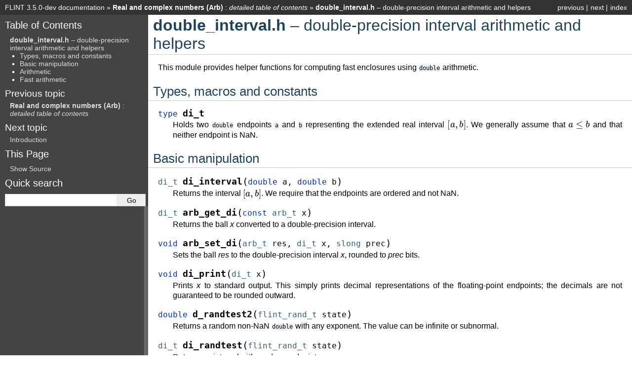

--- FILE ---
content_type: text/html
request_url: https://flintlib.org/doc/double_interval.html
body_size: 23486
content:
<!DOCTYPE html>

<html lang="en" data-content_root="./">
  <head>
    <meta charset="utf-8" />
    <meta name="viewport" content="width=device-width, initial-scale=1.0" /><meta name="viewport" content="width=device-width, initial-scale=1" />

    <title>double_interval.h – double-precision interval arithmetic and helpers &#8212; FLINT 3.5.0-dev documentation</title>
    <link rel="stylesheet" href="_static/default.css" type="text/css" />
    
    <script src="_static/documentation_options.js?v=28b41cbb"></script>
    <script src="_static/doctools.js?v=888ff710"></script>
    <script src="_static/sphinx_highlight.js?v=dc90522c"></script>
    <script async="async" src="https://cdn.jsdelivr.net/npm/mathjax@3/es5/tex-mml-chtml.js"></script>
    
    <script src="_static/sidebar.js"></script>
    
    <link rel="index" title="Index" href="genindex.html" />
    <link rel="search" title="Search" href="search.html" />
    <link rel="next" title="Introduction" href="introduction_calcium.html" />
    <link rel="prev" title="Real and complex numbers (Arb) : detailed table of contents" href="index_arb.html" /> 
  </head><body>
    <div class="related" role="navigation" aria-label="related navigation">
      <h3>Navigation</h3>
      <ul>
        <li class="right" style="margin-right: 10px">
          <a href="genindex.html" title="General Index"
             accesskey="I">index</a></li>
        <li class="right" >
          <a href="introduction_calcium.html" title="Introduction"
             accesskey="N">next</a> |</li>
        <li class="right" >
          <a href="index_arb.html" title="Real and complex numbers (Arb) : detailed table of contents"
             accesskey="P">previous</a> |</li>
        <li class="nav-item nav-item-0"><a href="index.html">FLINT 3.5.0-dev documentation</a> &#187;</li>
          <li class="nav-item nav-item-1"><a href="index_arb.html" accesskey="U"><strong>Real and complex numbers (Arb)</strong> : <em>detailed table of contents</em></a> &#187;</li>
        <li class="nav-item nav-item-this"><a href=""><strong>double_interval.h</strong> – double-precision interval arithmetic and helpers</a></li> 
      </ul>
    </div>  

    <div class="document">
      <div class="documentwrapper">
        <div class="bodywrapper">
          <div class="body" role="main">
            
  <section id="double-interval-h-double-precision-interval-arithmetic-and-helpers">
<span id="double-interval"></span><h1><strong>double_interval.h</strong> – double-precision interval arithmetic and helpers<a class="headerlink" href="#double-interval-h-double-precision-interval-arithmetic-and-helpers" title="Link to this heading">¶</a></h1>
<p>This module provides helper functions for computing fast enclosures
using <code class="docutils literal notranslate"><span class="pre">double</span></code> arithmetic.</p>
<section id="types-macros-and-constants">
<h2>Types, macros and constants<a class="headerlink" href="#types-macros-and-constants" title="Link to this heading">¶</a></h2>
<dl class="c type">
<dt class="sig sig-object c" id="c.di_t">
<span class="k"><span class="pre">type</span></span><span class="w"> </span><span class="sig-name descname"><span class="n"><span class="pre">di_t</span></span></span><a class="headerlink" href="#c.di_t" title="Link to this definition">¶</a><br /></dt>
<dd><p>Holds two <code class="docutils literal notranslate"><span class="pre">double</span></code> endpoints <code class="docutils literal notranslate"><span class="pre">a</span></code> and <code class="docutils literal notranslate"><span class="pre">b</span></code> representing
the extended real interval <span class="math notranslate nohighlight">\([a, b]\)</span>. We generally assume that
<span class="math notranslate nohighlight">\(a \le b\)</span> and that neither endpoint is NaN.</p>
</dd></dl>

</section>
<section id="basic-manipulation">
<h2>Basic manipulation<a class="headerlink" href="#basic-manipulation" title="Link to this heading">¶</a></h2>
<dl class="c function">
<dt class="sig sig-object c" id="c.di_interval">
<a class="reference internal" href="#c.di_t" title="di_t"><span class="n"><span class="pre">di_t</span></span></a><span class="w"> </span><span class="sig-name descname"><span class="n"><span class="pre">di_interval</span></span></span><span class="sig-paren">(</span><span class="kt"><span class="pre">double</span></span><span class="w"> </span><span class="n"><span class="pre">a</span></span>, <span class="kt"><span class="pre">double</span></span><span class="w"> </span><span class="n"><span class="pre">b</span></span><span class="sig-paren">)</span><a class="headerlink" href="#c.di_interval" title="Link to this definition">¶</a><br /></dt>
<dd><p>Returns the interval <span class="math notranslate nohighlight">\([a, b]\)</span>. We require that the endpoints
are ordered and not NaN.</p>
</dd></dl>

<dl class="c function">
<dt class="sig sig-object c" id="c.arb_get_di">
<a class="reference internal" href="#c.di_t" title="di_t"><span class="n"><span class="pre">di_t</span></span></a><span class="w"> </span><span class="sig-name descname"><span class="n"><span class="pre">arb_get_di</span></span></span><span class="sig-paren">(</span><span class="k"><span class="pre">const</span></span><span class="w"> </span><a class="reference internal" href="arb.html#c.arb_t" title="arb_t"><span class="n"><span class="pre">arb_t</span></span></a><span class="w"> </span><span class="n"><span class="pre">x</span></span><span class="sig-paren">)</span><a class="headerlink" href="#c.arb_get_di" title="Link to this definition">¶</a><br /></dt>
<dd><p>Returns the ball <em>x</em> converted to a double-precision interval.</p>
</dd></dl>

<dl class="c function">
<dt class="sig sig-object c" id="c.arb_set_di">
<span class="kt"><span class="pre">void</span></span><span class="w"> </span><span class="sig-name descname"><span class="n"><span class="pre">arb_set_di</span></span></span><span class="sig-paren">(</span><a class="reference internal" href="arb.html#c.arb_t" title="arb_t"><span class="n"><span class="pre">arb_t</span></span></a><span class="w"> </span><span class="n"><span class="pre">res</span></span>, <a class="reference internal" href="#c.di_t" title="di_t"><span class="n"><span class="pre">di_t</span></span></a><span class="w"> </span><span class="n"><span class="pre">x</span></span>, <a class="reference internal" href="flint.html#c.slong" title="slong"><span class="n"><span class="pre">slong</span></span></a><span class="w"> </span><span class="n"><span class="pre">prec</span></span><span class="sig-paren">)</span><a class="headerlink" href="#c.arb_set_di" title="Link to this definition">¶</a><br /></dt>
<dd><p>Sets the ball <em>res</em> to the double-precision interval <em>x</em>,
rounded to <em>prec</em> bits.</p>
</dd></dl>

<dl class="c function">
<dt class="sig sig-object c" id="c.di_print">
<span class="kt"><span class="pre">void</span></span><span class="w"> </span><span class="sig-name descname"><span class="n"><span class="pre">di_print</span></span></span><span class="sig-paren">(</span><a class="reference internal" href="#c.di_t" title="di_t"><span class="n"><span class="pre">di_t</span></span></a><span class="w"> </span><span class="n"><span class="pre">x</span></span><span class="sig-paren">)</span><a class="headerlink" href="#c.di_print" title="Link to this definition">¶</a><br /></dt>
<dd><p>Prints <em>x</em> to standard output. This simply prints decimal
representations of the floating-point endpoints; the
decimals are not guaranteed to be rounded outward.</p>
</dd></dl>

<dl class="c function">
<dt class="sig sig-object c" id="c.d_randtest2">
<span class="kt"><span class="pre">double</span></span><span class="w"> </span><span class="sig-name descname"><span class="n"><span class="pre">d_randtest2</span></span></span><span class="sig-paren">(</span><a class="reference internal" href="flint.html#c.flint_rand_t" title="flint_rand_t"><span class="n"><span class="pre">flint_rand_t</span></span></a><span class="w"> </span><span class="n"><span class="pre">state</span></span><span class="sig-paren">)</span><a class="headerlink" href="#c.d_randtest2" title="Link to this definition">¶</a><br /></dt>
<dd><p>Returns a random non-NaN <code class="docutils literal notranslate"><span class="pre">double</span></code> with any exponent.
The value can be infinite or subnormal.</p>
</dd></dl>

<dl class="c function">
<dt class="sig sig-object c" id="c.di_randtest">
<a class="reference internal" href="#c.di_t" title="di_t"><span class="n"><span class="pre">di_t</span></span></a><span class="w"> </span><span class="sig-name descname"><span class="n"><span class="pre">di_randtest</span></span></span><span class="sig-paren">(</span><a class="reference internal" href="flint.html#c.flint_rand_t" title="flint_rand_t"><span class="n"><span class="pre">flint_rand_t</span></span></a><span class="w"> </span><span class="n"><span class="pre">state</span></span><span class="sig-paren">)</span><a class="headerlink" href="#c.di_randtest" title="Link to this definition">¶</a><br /></dt>
<dd><p>Returns an interval with random endpoints.</p>
</dd></dl>

</section>
<section id="arithmetic">
<h2>Arithmetic<a class="headerlink" href="#arithmetic" title="Link to this heading">¶</a></h2>
<dl class="c function">
<dt class="sig sig-object c" id="c.di_neg">
<a class="reference internal" href="#c.di_t" title="di_t"><span class="n"><span class="pre">di_t</span></span></a><span class="w"> </span><span class="sig-name descname"><span class="n"><span class="pre">di_neg</span></span></span><span class="sig-paren">(</span><a class="reference internal" href="#c.di_t" title="di_t"><span class="n"><span class="pre">di_t</span></span></a><span class="w"> </span><span class="n"><span class="pre">x</span></span><span class="sig-paren">)</span><a class="headerlink" href="#c.di_neg" title="Link to this definition">¶</a><br /></dt>
<dd><p>Returns the exact negation of <em>x</em>.</p>
</dd></dl>

</section>
<section id="fast-arithmetic">
<h2>Fast arithmetic<a class="headerlink" href="#fast-arithmetic" title="Link to this heading">¶</a></h2>
<p>The following methods perform fast but sloppy interval arithmetic:
we manipulate the endpoints with default rounding and then add
or subtract generic perturbations regardless of whether the
operations were exact.
It is currently assumed that the CPU rounding mode is to nearest.</p>
<dl class="c function">
<dt class="sig sig-object c" id="c.di_fast_add">
<a class="reference internal" href="#c.di_t" title="di_t"><span class="n"><span class="pre">di_t</span></span></a><span class="w"> </span><span class="sig-name descname"><span class="n"><span class="pre">di_fast_add</span></span></span><span class="sig-paren">(</span><a class="reference internal" href="#c.di_t" title="di_t"><span class="n"><span class="pre">di_t</span></span></a><span class="w"> </span><span class="n"><span class="pre">x</span></span>, <a class="reference internal" href="#c.di_t" title="di_t"><span class="n"><span class="pre">di_t</span></span></a><span class="w"> </span><span class="n"><span class="pre">y</span></span><span class="sig-paren">)</span><a class="headerlink" href="#c.di_fast_add" title="Link to this definition">¶</a><br /></dt>
<dt class="sig sig-object c" id="c.di_fast_sub">
<a class="reference internal" href="#c.di_t" title="di_t"><span class="n"><span class="pre">di_t</span></span></a><span class="w"> </span><span class="sig-name descname"><span class="n"><span class="pre">di_fast_sub</span></span></span><span class="sig-paren">(</span><a class="reference internal" href="#c.di_t" title="di_t"><span class="n"><span class="pre">di_t</span></span></a><span class="w"> </span><span class="n"><span class="pre">x</span></span>, <a class="reference internal" href="#c.di_t" title="di_t"><span class="n"><span class="pre">di_t</span></span></a><span class="w"> </span><span class="n"><span class="pre">y</span></span><span class="sig-paren">)</span><a class="headerlink" href="#c.di_fast_sub" title="Link to this definition">¶</a><br /></dt>
<dt class="sig sig-object c" id="c.di_fast_mul">
<a class="reference internal" href="#c.di_t" title="di_t"><span class="n"><span class="pre">di_t</span></span></a><span class="w"> </span><span class="sig-name descname"><span class="n"><span class="pre">di_fast_mul</span></span></span><span class="sig-paren">(</span><a class="reference internal" href="#c.di_t" title="di_t"><span class="n"><span class="pre">di_t</span></span></a><span class="w"> </span><span class="n"><span class="pre">x</span></span>, <a class="reference internal" href="#c.di_t" title="di_t"><span class="n"><span class="pre">di_t</span></span></a><span class="w"> </span><span class="n"><span class="pre">y</span></span><span class="sig-paren">)</span><a class="headerlink" href="#c.di_fast_mul" title="Link to this definition">¶</a><br /></dt>
<dt class="sig sig-object c" id="c.di_fast_div">
<a class="reference internal" href="#c.di_t" title="di_t"><span class="n"><span class="pre">di_t</span></span></a><span class="w"> </span><span class="sig-name descname"><span class="n"><span class="pre">di_fast_div</span></span></span><span class="sig-paren">(</span><a class="reference internal" href="#c.di_t" title="di_t"><span class="n"><span class="pre">di_t</span></span></a><span class="w"> </span><span class="n"><span class="pre">x</span></span>, <a class="reference internal" href="#c.di_t" title="di_t"><span class="n"><span class="pre">di_t</span></span></a><span class="w"> </span><span class="n"><span class="pre">y</span></span><span class="sig-paren">)</span><a class="headerlink" href="#c.di_fast_div" title="Link to this definition">¶</a><br /></dt>
<dd><p>Returns the sum, difference, product or quotient of <em>x</em> and <em>y</em>.
Division by zero is currently defined to return <span class="math notranslate nohighlight">\([-\infty, +\infty]\)</span>.</p>
</dd></dl>

<dl class="c function">
<dt class="sig sig-object c" id="c.di_fast_sqr">
<a class="reference internal" href="#c.di_t" title="di_t"><span class="n"><span class="pre">di_t</span></span></a><span class="w"> </span><span class="sig-name descname"><span class="n"><span class="pre">di_fast_sqr</span></span></span><span class="sig-paren">(</span><a class="reference internal" href="#c.di_t" title="di_t"><span class="n"><span class="pre">di_t</span></span></a><span class="w"> </span><span class="n"><span class="pre">x</span></span><span class="sig-paren">)</span><a class="headerlink" href="#c.di_fast_sqr" title="Link to this definition">¶</a><br /></dt>
<dd><p>Returns the square of <em>x</em>. The output is clamped to
be nonnegative.</p>
</dd></dl>

<dl class="c function">
<dt class="sig sig-object c" id="c.di_fast_add_d">
<a class="reference internal" href="#c.di_t" title="di_t"><span class="n"><span class="pre">di_t</span></span></a><span class="w"> </span><span class="sig-name descname"><span class="n"><span class="pre">di_fast_add_d</span></span></span><span class="sig-paren">(</span><a class="reference internal" href="#c.di_t" title="di_t"><span class="n"><span class="pre">di_t</span></span></a><span class="w"> </span><span class="n"><span class="pre">x</span></span>, <span class="kt"><span class="pre">double</span></span><span class="w"> </span><span class="n"><span class="pre">y</span></span><span class="sig-paren">)</span><a class="headerlink" href="#c.di_fast_add_d" title="Link to this definition">¶</a><br /></dt>
<dt class="sig sig-object c" id="c.di_fast_sub_d">
<a class="reference internal" href="#c.di_t" title="di_t"><span class="n"><span class="pre">di_t</span></span></a><span class="w"> </span><span class="sig-name descname"><span class="n"><span class="pre">di_fast_sub_d</span></span></span><span class="sig-paren">(</span><a class="reference internal" href="#c.di_t" title="di_t"><span class="n"><span class="pre">di_t</span></span></a><span class="w"> </span><span class="n"><span class="pre">x</span></span>, <span class="kt"><span class="pre">double</span></span><span class="w"> </span><span class="n"><span class="pre">y</span></span><span class="sig-paren">)</span><a class="headerlink" href="#c.di_fast_sub_d" title="Link to this definition">¶</a><br /></dt>
<dt class="sig sig-object c" id="c.di_fast_mul_d">
<a class="reference internal" href="#c.di_t" title="di_t"><span class="n"><span class="pre">di_t</span></span></a><span class="w"> </span><span class="sig-name descname"><span class="n"><span class="pre">di_fast_mul_d</span></span></span><span class="sig-paren">(</span><a class="reference internal" href="#c.di_t" title="di_t"><span class="n"><span class="pre">di_t</span></span></a><span class="w"> </span><span class="n"><span class="pre">x</span></span>, <span class="kt"><span class="pre">double</span></span><span class="w"> </span><span class="n"><span class="pre">y</span></span><span class="sig-paren">)</span><a class="headerlink" href="#c.di_fast_mul_d" title="Link to this definition">¶</a><br /></dt>
<dt class="sig sig-object c" id="c.di_fast_div_d">
<a class="reference internal" href="#c.di_t" title="di_t"><span class="n"><span class="pre">di_t</span></span></a><span class="w"> </span><span class="sig-name descname"><span class="n"><span class="pre">di_fast_div_d</span></span></span><span class="sig-paren">(</span><a class="reference internal" href="#c.di_t" title="di_t"><span class="n"><span class="pre">di_t</span></span></a><span class="w"> </span><span class="n"><span class="pre">x</span></span>, <span class="kt"><span class="pre">double</span></span><span class="w"> </span><span class="n"><span class="pre">y</span></span><span class="sig-paren">)</span><a class="headerlink" href="#c.di_fast_div_d" title="Link to this definition">¶</a><br /></dt>
<dd><p>Arithmetic with an exact <code class="docutils literal notranslate"><span class="pre">double</span></code> operand.</p>
</dd></dl>

<dl class="c function">
<dt class="sig sig-object c" id="c.di_fast_log_nonnegative">
<a class="reference internal" href="#c.di_t" title="di_t"><span class="n"><span class="pre">di_t</span></span></a><span class="w"> </span><span class="sig-name descname"><span class="n"><span class="pre">di_fast_log_nonnegative</span></span></span><span class="sig-paren">(</span><a class="reference internal" href="#c.di_t" title="di_t"><span class="n"><span class="pre">di_t</span></span></a><span class="w"> </span><span class="n"><span class="pre">x</span></span><span class="sig-paren">)</span><a class="headerlink" href="#c.di_fast_log_nonnegative" title="Link to this definition">¶</a><br /></dt>
<dd><p>Returns an enclosure of <span class="math notranslate nohighlight">\(\log(x)\)</span>. The lower endpoint of <em>x</em>
is rounded up to 0 if it is negative.</p>
</dd></dl>

<dl class="c function">
<dt class="sig sig-object c" id="c.di_fast_mid">
<a class="reference internal" href="#c.di_t" title="di_t"><span class="n"><span class="pre">di_t</span></span></a><span class="w"> </span><span class="sig-name descname"><span class="n"><span class="pre">di_fast_mid</span></span></span><span class="sig-paren">(</span><a class="reference internal" href="#c.di_t" title="di_t"><span class="n"><span class="pre">di_t</span></span></a><span class="w"> </span><span class="n"><span class="pre">x</span></span><span class="sig-paren">)</span><a class="headerlink" href="#c.di_fast_mid" title="Link to this definition">¶</a><br /></dt>
<dd><p>Returns an enclosure of the midpoint of <em>x</em>.</p>
</dd></dl>

<dl class="c function">
<dt class="sig sig-object c" id="c.di_fast_ubound_radius">
<span class="kt"><span class="pre">double</span></span><span class="w"> </span><span class="sig-name descname"><span class="n"><span class="pre">di_fast_ubound_radius</span></span></span><span class="sig-paren">(</span><a class="reference internal" href="#c.di_t" title="di_t"><span class="n"><span class="pre">di_t</span></span></a><span class="w"> </span><span class="n"><span class="pre">x</span></span><span class="sig-paren">)</span><a class="headerlink" href="#c.di_fast_ubound_radius" title="Link to this definition">¶</a><br /></dt>
<dd><p>Returns an upper bound for the radius of <em>x</em>.</p>
</dd></dl>

</section>
</section>


            <div class="clearer"></div>
          </div>
        </div>
      </div>
      <div class="sphinxsidebar" role="navigation" aria-label="main navigation">
        <div class="sphinxsidebarwrapper">
  <div>
    <h3><a href="index.html">Table of Contents</a></h3>
    <ul>
<li><a class="reference internal" href="#"><strong>double_interval.h</strong> – double-precision interval arithmetic and helpers</a><ul>
<li><a class="reference internal" href="#types-macros-and-constants">Types, macros and constants</a></li>
<li><a class="reference internal" href="#basic-manipulation">Basic manipulation</a></li>
<li><a class="reference internal" href="#arithmetic">Arithmetic</a></li>
<li><a class="reference internal" href="#fast-arithmetic">Fast arithmetic</a></li>
</ul>
</li>
</ul>

  </div>
  <div>
    <h4>Previous topic</h4>
    <p class="topless"><a href="index_arb.html"
                          title="previous chapter"><strong>Real and complex numbers (Arb)</strong> : <em>detailed table of contents</em></a></p>
  </div>
  <div>
    <h4>Next topic</h4>
    <p class="topless"><a href="introduction_calcium.html"
                          title="next chapter">Introduction</a></p>
  </div>
  <div role="note" aria-label="source link">
    <h3>This Page</h3>
    <ul class="this-page-menu">
      <li><a href="_sources/double_interval.rst.txt"
            rel="nofollow">Show Source</a></li>
    </ul>
   </div>
<div id="searchbox" style="display: none" role="search">
  <h3 id="searchlabel">Quick search</h3>
    <div class="searchformwrapper">
    <form class="search" action="search.html" method="get">
      <input type="text" name="q" aria-labelledby="searchlabel" autocomplete="off" autocorrect="off" autocapitalize="off" spellcheck="false"/>
      <input type="submit" value="Go" />
    </form>
    </div>
</div>
<script>document.getElementById('searchbox').style.display = "block"</script>
        </div>
<div id="sidebarbutton" title="Collapse sidebar">
<span>«</span>
</div>

      </div>
      <div class="clearer"></div>
    </div>
    <div class="related" role="navigation" aria-label="related navigation">
      <h3>Navigation</h3>
      <ul>
        <li class="right" style="margin-right: 10px">
          <a href="genindex.html" title="General Index"
             >index</a></li>
        <li class="right" >
          <a href="introduction_calcium.html" title="Introduction"
             >next</a> |</li>
        <li class="right" >
          <a href="index_arb.html" title="Real and complex numbers (Arb) : detailed table of contents"
             >previous</a> |</li>
        <li class="nav-item nav-item-0"><a href="index.html">FLINT 3.5.0-dev documentation</a> &#187;</li>
          <li class="nav-item nav-item-1"><a href="index_arb.html" ><strong>Real and complex numbers (Arb)</strong> : <em>detailed table of contents</em></a> &#187;</li>
        <li class="nav-item nav-item-this"><a href=""><strong>double_interval.h</strong> – double-precision interval arithmetic and helpers</a></li> 
      </ul>
    </div>
    <div class="footer" role="contentinfo">
    &#169; Copyright 2009-2025, The FLINT development team.
      Created using <a href="https://www.sphinx-doc.org/">Sphinx</a> 7.2.6.
    </div>
  </body>
</html>

--- FILE ---
content_type: text/css
request_url: https://flintlib.org/doc/_static/default.css
body_size: 310
content:
@import url("pygments.css");
@import url("classic.css");

body { font-family: "arial", sans-serif; }

div .toctree-wrapper { column-count: 2; }

div .toctree-wrapper > ul { margin: 0; }

ul .toctree-l1 { 
    margin: 0;
    -webkit-column-break-inside: avoid;
    page-break-inside: avoid;
    break-inside: avoid-column;
}

div.body {
    min-width: 450px;
    max-width: 100%;
}

li p { margin: 0.2em; }



--- FILE ---
content_type: application/javascript
request_url: https://flintlib.org/doc/_static/sidebar.js
body_size: 2438
content:
/*
 * sidebar.js
 * ~~~~~~~~~~
 *
 * This script makes the Sphinx sidebar collapsible.
 *
 * .sphinxsidebar contains .sphinxsidebarwrapper.  This script adds
 * in .sphixsidebar, after .sphinxsidebarwrapper, the #sidebarbutton
 * used to collapse and expand the sidebar.
 *
 * When the sidebar is collapsed the .sphinxsidebarwrapper is hidden
 * and the width of the sidebar and the margin-left of the document
 * are decreased. When the sidebar is expanded the opposite happens.
 * This script saves a per-browser/per-session cookie used to
 * remember the position of the sidebar among the pages.
 * Once the browser is closed the cookie is deleted and the position
 * reset to the default (expanded).
 *
 * :copyright: Copyright 2007-2023 by the Sphinx team, see AUTHORS.
 * :license: BSD, see LICENSE for details.
 *
 */

const initialiseSidebar = () => {
  
    
  

  // global elements used by the functions.
  const bodyWrapper = document.getElementsByClassName("bodywrapper")[0]
  const sidebar = document.getElementsByClassName("sphinxsidebar")[0]
  const sidebarWrapper = document.getElementsByClassName('sphinxsidebarwrapper')[0]
  const sidebarButton = document.getElementById("sidebarbutton")
  const sidebarArrow = sidebarButton.querySelector('span')

  // for some reason, the document has no sidebar; do not run into errors
  if (typeof sidebar === "undefined") return;

  const flipArrow = element => element.innerText = (element.innerText === "»") ? "«" : "»"

  const collapse_sidebar = () => {
    bodyWrapper.style.marginLeft = ".8em";
    sidebar.style.width = ".8em"
    sidebarWrapper.style.display = "none"
    flipArrow(sidebarArrow)
    sidebarButton.title = _('Expand sidebar')
    window.localStorage.setItem("sidebar", "collapsed")
  }

  const expand_sidebar = () => {
    bodyWrapper.style.marginLeft = ""
    sidebar.style.removeProperty("width")
    sidebarWrapper.style.display = ""
    flipArrow(sidebarArrow)
    sidebarButton.title = _('Collapse sidebar')
    window.localStorage.setItem("sidebar", "expanded")
  }

  sidebarButton.addEventListener("click", () => {
    (sidebarWrapper.style.display === "none") ? expand_sidebar() : collapse_sidebar()
  })

  if (!window.localStorage.getItem("sidebar")) return
  const value = window.localStorage.getItem("sidebar")
  if (value === "collapsed") collapse_sidebar();
  else if (value === "expanded") expand_sidebar();
}

if (document.readyState !== "loading") initialiseSidebar()
else document.addEventListener("DOMContentLoaded", initialiseSidebar)